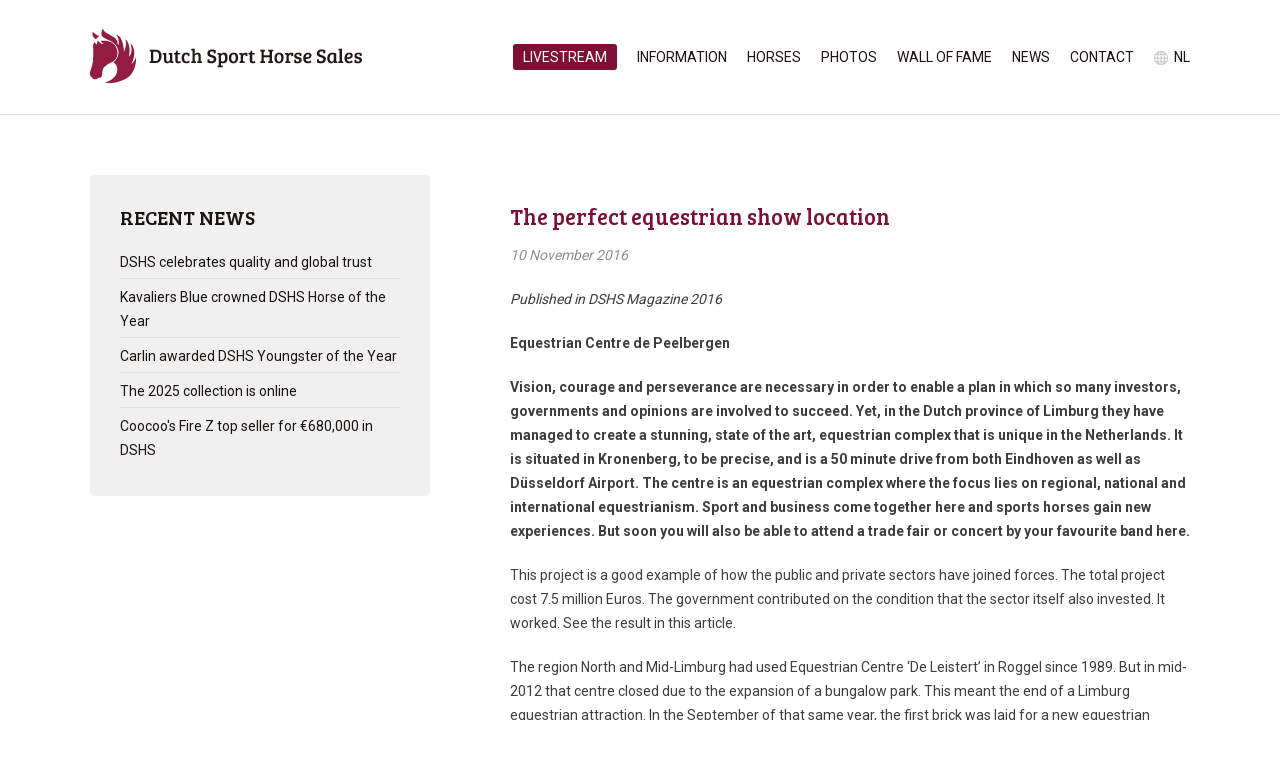

--- FILE ---
content_type: text/html; charset=UTF-8
request_url: https://www.dutchsporthorsesales.com/the-perfect-equestrian-show-location-2/
body_size: 32556
content:
<!DOCTYPE HTML>
<html>
<head>
	<meta charset="UTF-8" />
	<title>The perfect equestrian show location &#8211; Dutch Sport Horse Sales</title>
	<meta name="viewport" content="width=device-width,initial-scale=1.0,maximum-scale=1.0,user-scalable=no" />
	
			
	<link rel="stylesheet" href="https://www.dutchsporthorsesales.com/wp-content/themes/dshs/style.css" type="text/css" media="screen" />
	<link rel="stylesheet" href="https://fonts.googleapis.com/css?family=Roboto:400,700" />
	<link rel="stylesheet" href="https://fonts.googleapis.com/css?family=Bree+Serif" />
	<link rel="stylesheet" href="https://www.dutchsporthorsesales.com/wp-content/themes/dshs/css/swipebox.min.css" />
	<link rel="stylesheet" href="https://www.dutchsporthorsesales.com/wp-content/themes/dshs/js/fancybox/jquery.fancybox.css?v=2.1.5" media="screen" />
	<link rel="apple-touch-icon" href="https://www.dutchsporthorsesales.com/wp-content/themes/dshs/img/dshs-icon-60.png" />
	<link rel="apple-touch-icon" sizes="76x76" href="https://www.dutchsporthorsesales.com/wp-content/themes/dshs/img/dshs-icon-76.png" />
	<link rel="apple-touch-icon" sizes="120x120" href="https://www.dutchsporthorsesales.com/wp-content/themes/dshs/img/dshs-icon-120.png" />
	<link rel="apple-touch-icon" sizes="152x152" href="https://www.dutchsporthorsesales.com/wp-content/themes/dshs/img/dshs-icon-152.png" />
	
	<script src="https://code.jquery.com/jquery-1.8.3.min.js"></script>
	<script src="https://www.dutchsporthorsesales.com/wp-content/themes/dshs/js/jquery.carouFredSel.js"></script>
	<script src="https://www.dutchsporthorsesales.com/wp-content/themes/dshs/js/jquery.countdown.min.js"></script>
	<script src="https://www.dutchsporthorsesales.com/wp-content/themes/dshs/js/jquery.swipebox.min.js"></script>
	<script src="https://www.dutchsporthorsesales.com/wp-content/themes/dshs/js/fancybox/jquery.fancybox.pack.js?v=2.1.5"></script>
	<script src="https://www.dutchsporthorsesales.com/wp-content/themes/dshs/js/jquery.matchHeight-min.js"></script>
	<script src="https://www.dutchsporthorsesales.com/wp-content/themes/dshs/js/website.js"></script>
	
	<meta name='robots' content='max-image-preview:large' />
<link rel="alternate" href="https://www.dutchsporthorsesales.com/the-perfect-equestrian-show-location/" hreflang="nl" />
<link rel="alternate" href="https://www.dutchsporthorsesales.com/the-perfect-equestrian-show-location-2/" hreflang="en" />
<link rel="alternate" title="oEmbed (JSON)" type="application/json+oembed" href="https://www.dutchsporthorsesales.com/wp-json/oembed/1.0/embed?url=https%3A%2F%2Fwww.dutchsporthorsesales.com%2Fthe-perfect-equestrian-show-location-2%2F&#038;lang=en" />
<link rel="alternate" title="oEmbed (XML)" type="text/xml+oembed" href="https://www.dutchsporthorsesales.com/wp-json/oembed/1.0/embed?url=https%3A%2F%2Fwww.dutchsporthorsesales.com%2Fthe-perfect-equestrian-show-location-2%2F&#038;format=xml&#038;lang=en" />
<style id='wp-img-auto-sizes-contain-inline-css' type='text/css'>
img:is([sizes=auto i],[sizes^="auto," i]){contain-intrinsic-size:3000px 1500px}
/*# sourceURL=wp-img-auto-sizes-contain-inline-css */
</style>
<style id='wp-block-library-inline-css' type='text/css'>
:root{--wp-block-synced-color:#7a00df;--wp-block-synced-color--rgb:122,0,223;--wp-bound-block-color:var(--wp-block-synced-color);--wp-editor-canvas-background:#ddd;--wp-admin-theme-color:#007cba;--wp-admin-theme-color--rgb:0,124,186;--wp-admin-theme-color-darker-10:#006ba1;--wp-admin-theme-color-darker-10--rgb:0,107,160.5;--wp-admin-theme-color-darker-20:#005a87;--wp-admin-theme-color-darker-20--rgb:0,90,135;--wp-admin-border-width-focus:2px}@media (min-resolution:192dpi){:root{--wp-admin-border-width-focus:1.5px}}.wp-element-button{cursor:pointer}:root .has-very-light-gray-background-color{background-color:#eee}:root .has-very-dark-gray-background-color{background-color:#313131}:root .has-very-light-gray-color{color:#eee}:root .has-very-dark-gray-color{color:#313131}:root .has-vivid-green-cyan-to-vivid-cyan-blue-gradient-background{background:linear-gradient(135deg,#00d084,#0693e3)}:root .has-purple-crush-gradient-background{background:linear-gradient(135deg,#34e2e4,#4721fb 50%,#ab1dfe)}:root .has-hazy-dawn-gradient-background{background:linear-gradient(135deg,#faaca8,#dad0ec)}:root .has-subdued-olive-gradient-background{background:linear-gradient(135deg,#fafae1,#67a671)}:root .has-atomic-cream-gradient-background{background:linear-gradient(135deg,#fdd79a,#004a59)}:root .has-nightshade-gradient-background{background:linear-gradient(135deg,#330968,#31cdcf)}:root .has-midnight-gradient-background{background:linear-gradient(135deg,#020381,#2874fc)}:root{--wp--preset--font-size--normal:16px;--wp--preset--font-size--huge:42px}.has-regular-font-size{font-size:1em}.has-larger-font-size{font-size:2.625em}.has-normal-font-size{font-size:var(--wp--preset--font-size--normal)}.has-huge-font-size{font-size:var(--wp--preset--font-size--huge)}.has-text-align-center{text-align:center}.has-text-align-left{text-align:left}.has-text-align-right{text-align:right}.has-fit-text{white-space:nowrap!important}#end-resizable-editor-section{display:none}.aligncenter{clear:both}.items-justified-left{justify-content:flex-start}.items-justified-center{justify-content:center}.items-justified-right{justify-content:flex-end}.items-justified-space-between{justify-content:space-between}.screen-reader-text{border:0;clip-path:inset(50%);height:1px;margin:-1px;overflow:hidden;padding:0;position:absolute;width:1px;word-wrap:normal!important}.screen-reader-text:focus{background-color:#ddd;clip-path:none;color:#444;display:block;font-size:1em;height:auto;left:5px;line-height:normal;padding:15px 23px 14px;text-decoration:none;top:5px;width:auto;z-index:100000}html :where(.has-border-color){border-style:solid}html :where([style*=border-top-color]){border-top-style:solid}html :where([style*=border-right-color]){border-right-style:solid}html :where([style*=border-bottom-color]){border-bottom-style:solid}html :where([style*=border-left-color]){border-left-style:solid}html :where([style*=border-width]){border-style:solid}html :where([style*=border-top-width]){border-top-style:solid}html :where([style*=border-right-width]){border-right-style:solid}html :where([style*=border-bottom-width]){border-bottom-style:solid}html :where([style*=border-left-width]){border-left-style:solid}html :where(img[class*=wp-image-]){height:auto;max-width:100%}:where(figure){margin:0 0 1em}html :where(.is-position-sticky){--wp-admin--admin-bar--position-offset:var(--wp-admin--admin-bar--height,0px)}@media screen and (max-width:600px){html :where(.is-position-sticky){--wp-admin--admin-bar--position-offset:0px}}

/*# sourceURL=wp-block-library-inline-css */
</style><style id='global-styles-inline-css' type='text/css'>
:root{--wp--preset--aspect-ratio--square: 1;--wp--preset--aspect-ratio--4-3: 4/3;--wp--preset--aspect-ratio--3-4: 3/4;--wp--preset--aspect-ratio--3-2: 3/2;--wp--preset--aspect-ratio--2-3: 2/3;--wp--preset--aspect-ratio--16-9: 16/9;--wp--preset--aspect-ratio--9-16: 9/16;--wp--preset--color--black: #000000;--wp--preset--color--cyan-bluish-gray: #abb8c3;--wp--preset--color--white: #ffffff;--wp--preset--color--pale-pink: #f78da7;--wp--preset--color--vivid-red: #cf2e2e;--wp--preset--color--luminous-vivid-orange: #ff6900;--wp--preset--color--luminous-vivid-amber: #fcb900;--wp--preset--color--light-green-cyan: #7bdcb5;--wp--preset--color--vivid-green-cyan: #00d084;--wp--preset--color--pale-cyan-blue: #8ed1fc;--wp--preset--color--vivid-cyan-blue: #0693e3;--wp--preset--color--vivid-purple: #9b51e0;--wp--preset--gradient--vivid-cyan-blue-to-vivid-purple: linear-gradient(135deg,rgb(6,147,227) 0%,rgb(155,81,224) 100%);--wp--preset--gradient--light-green-cyan-to-vivid-green-cyan: linear-gradient(135deg,rgb(122,220,180) 0%,rgb(0,208,130) 100%);--wp--preset--gradient--luminous-vivid-amber-to-luminous-vivid-orange: linear-gradient(135deg,rgb(252,185,0) 0%,rgb(255,105,0) 100%);--wp--preset--gradient--luminous-vivid-orange-to-vivid-red: linear-gradient(135deg,rgb(255,105,0) 0%,rgb(207,46,46) 100%);--wp--preset--gradient--very-light-gray-to-cyan-bluish-gray: linear-gradient(135deg,rgb(238,238,238) 0%,rgb(169,184,195) 100%);--wp--preset--gradient--cool-to-warm-spectrum: linear-gradient(135deg,rgb(74,234,220) 0%,rgb(151,120,209) 20%,rgb(207,42,186) 40%,rgb(238,44,130) 60%,rgb(251,105,98) 80%,rgb(254,248,76) 100%);--wp--preset--gradient--blush-light-purple: linear-gradient(135deg,rgb(255,206,236) 0%,rgb(152,150,240) 100%);--wp--preset--gradient--blush-bordeaux: linear-gradient(135deg,rgb(254,205,165) 0%,rgb(254,45,45) 50%,rgb(107,0,62) 100%);--wp--preset--gradient--luminous-dusk: linear-gradient(135deg,rgb(255,203,112) 0%,rgb(199,81,192) 50%,rgb(65,88,208) 100%);--wp--preset--gradient--pale-ocean: linear-gradient(135deg,rgb(255,245,203) 0%,rgb(182,227,212) 50%,rgb(51,167,181) 100%);--wp--preset--gradient--electric-grass: linear-gradient(135deg,rgb(202,248,128) 0%,rgb(113,206,126) 100%);--wp--preset--gradient--midnight: linear-gradient(135deg,rgb(2,3,129) 0%,rgb(40,116,252) 100%);--wp--preset--font-size--small: 13px;--wp--preset--font-size--medium: 20px;--wp--preset--font-size--large: 36px;--wp--preset--font-size--x-large: 42px;--wp--preset--spacing--20: 0.44rem;--wp--preset--spacing--30: 0.67rem;--wp--preset--spacing--40: 1rem;--wp--preset--spacing--50: 1.5rem;--wp--preset--spacing--60: 2.25rem;--wp--preset--spacing--70: 3.38rem;--wp--preset--spacing--80: 5.06rem;--wp--preset--shadow--natural: 6px 6px 9px rgba(0, 0, 0, 0.2);--wp--preset--shadow--deep: 12px 12px 50px rgba(0, 0, 0, 0.4);--wp--preset--shadow--sharp: 6px 6px 0px rgba(0, 0, 0, 0.2);--wp--preset--shadow--outlined: 6px 6px 0px -3px rgb(255, 255, 255), 6px 6px rgb(0, 0, 0);--wp--preset--shadow--crisp: 6px 6px 0px rgb(0, 0, 0);}:where(.is-layout-flex){gap: 0.5em;}:where(.is-layout-grid){gap: 0.5em;}body .is-layout-flex{display: flex;}.is-layout-flex{flex-wrap: wrap;align-items: center;}.is-layout-flex > :is(*, div){margin: 0;}body .is-layout-grid{display: grid;}.is-layout-grid > :is(*, div){margin: 0;}:where(.wp-block-columns.is-layout-flex){gap: 2em;}:where(.wp-block-columns.is-layout-grid){gap: 2em;}:where(.wp-block-post-template.is-layout-flex){gap: 1.25em;}:where(.wp-block-post-template.is-layout-grid){gap: 1.25em;}.has-black-color{color: var(--wp--preset--color--black) !important;}.has-cyan-bluish-gray-color{color: var(--wp--preset--color--cyan-bluish-gray) !important;}.has-white-color{color: var(--wp--preset--color--white) !important;}.has-pale-pink-color{color: var(--wp--preset--color--pale-pink) !important;}.has-vivid-red-color{color: var(--wp--preset--color--vivid-red) !important;}.has-luminous-vivid-orange-color{color: var(--wp--preset--color--luminous-vivid-orange) !important;}.has-luminous-vivid-amber-color{color: var(--wp--preset--color--luminous-vivid-amber) !important;}.has-light-green-cyan-color{color: var(--wp--preset--color--light-green-cyan) !important;}.has-vivid-green-cyan-color{color: var(--wp--preset--color--vivid-green-cyan) !important;}.has-pale-cyan-blue-color{color: var(--wp--preset--color--pale-cyan-blue) !important;}.has-vivid-cyan-blue-color{color: var(--wp--preset--color--vivid-cyan-blue) !important;}.has-vivid-purple-color{color: var(--wp--preset--color--vivid-purple) !important;}.has-black-background-color{background-color: var(--wp--preset--color--black) !important;}.has-cyan-bluish-gray-background-color{background-color: var(--wp--preset--color--cyan-bluish-gray) !important;}.has-white-background-color{background-color: var(--wp--preset--color--white) !important;}.has-pale-pink-background-color{background-color: var(--wp--preset--color--pale-pink) !important;}.has-vivid-red-background-color{background-color: var(--wp--preset--color--vivid-red) !important;}.has-luminous-vivid-orange-background-color{background-color: var(--wp--preset--color--luminous-vivid-orange) !important;}.has-luminous-vivid-amber-background-color{background-color: var(--wp--preset--color--luminous-vivid-amber) !important;}.has-light-green-cyan-background-color{background-color: var(--wp--preset--color--light-green-cyan) !important;}.has-vivid-green-cyan-background-color{background-color: var(--wp--preset--color--vivid-green-cyan) !important;}.has-pale-cyan-blue-background-color{background-color: var(--wp--preset--color--pale-cyan-blue) !important;}.has-vivid-cyan-blue-background-color{background-color: var(--wp--preset--color--vivid-cyan-blue) !important;}.has-vivid-purple-background-color{background-color: var(--wp--preset--color--vivid-purple) !important;}.has-black-border-color{border-color: var(--wp--preset--color--black) !important;}.has-cyan-bluish-gray-border-color{border-color: var(--wp--preset--color--cyan-bluish-gray) !important;}.has-white-border-color{border-color: var(--wp--preset--color--white) !important;}.has-pale-pink-border-color{border-color: var(--wp--preset--color--pale-pink) !important;}.has-vivid-red-border-color{border-color: var(--wp--preset--color--vivid-red) !important;}.has-luminous-vivid-orange-border-color{border-color: var(--wp--preset--color--luminous-vivid-orange) !important;}.has-luminous-vivid-amber-border-color{border-color: var(--wp--preset--color--luminous-vivid-amber) !important;}.has-light-green-cyan-border-color{border-color: var(--wp--preset--color--light-green-cyan) !important;}.has-vivid-green-cyan-border-color{border-color: var(--wp--preset--color--vivid-green-cyan) !important;}.has-pale-cyan-blue-border-color{border-color: var(--wp--preset--color--pale-cyan-blue) !important;}.has-vivid-cyan-blue-border-color{border-color: var(--wp--preset--color--vivid-cyan-blue) !important;}.has-vivid-purple-border-color{border-color: var(--wp--preset--color--vivid-purple) !important;}.has-vivid-cyan-blue-to-vivid-purple-gradient-background{background: var(--wp--preset--gradient--vivid-cyan-blue-to-vivid-purple) !important;}.has-light-green-cyan-to-vivid-green-cyan-gradient-background{background: var(--wp--preset--gradient--light-green-cyan-to-vivid-green-cyan) !important;}.has-luminous-vivid-amber-to-luminous-vivid-orange-gradient-background{background: var(--wp--preset--gradient--luminous-vivid-amber-to-luminous-vivid-orange) !important;}.has-luminous-vivid-orange-to-vivid-red-gradient-background{background: var(--wp--preset--gradient--luminous-vivid-orange-to-vivid-red) !important;}.has-very-light-gray-to-cyan-bluish-gray-gradient-background{background: var(--wp--preset--gradient--very-light-gray-to-cyan-bluish-gray) !important;}.has-cool-to-warm-spectrum-gradient-background{background: var(--wp--preset--gradient--cool-to-warm-spectrum) !important;}.has-blush-light-purple-gradient-background{background: var(--wp--preset--gradient--blush-light-purple) !important;}.has-blush-bordeaux-gradient-background{background: var(--wp--preset--gradient--blush-bordeaux) !important;}.has-luminous-dusk-gradient-background{background: var(--wp--preset--gradient--luminous-dusk) !important;}.has-pale-ocean-gradient-background{background: var(--wp--preset--gradient--pale-ocean) !important;}.has-electric-grass-gradient-background{background: var(--wp--preset--gradient--electric-grass) !important;}.has-midnight-gradient-background{background: var(--wp--preset--gradient--midnight) !important;}.has-small-font-size{font-size: var(--wp--preset--font-size--small) !important;}.has-medium-font-size{font-size: var(--wp--preset--font-size--medium) !important;}.has-large-font-size{font-size: var(--wp--preset--font-size--large) !important;}.has-x-large-font-size{font-size: var(--wp--preset--font-size--x-large) !important;}
/*# sourceURL=global-styles-inline-css */
</style>

<style id='classic-theme-styles-inline-css' type='text/css'>
/*! This file is auto-generated */
.wp-block-button__link{color:#fff;background-color:#32373c;border-radius:9999px;box-shadow:none;text-decoration:none;padding:calc(.667em + 2px) calc(1.333em + 2px);font-size:1.125em}.wp-block-file__button{background:#32373c;color:#fff;text-decoration:none}
/*# sourceURL=/wp-includes/css/classic-themes.min.css */
</style>
<script type="text/javascript" src="https://www.dutchsporthorsesales.com/wp-content/plugins/enable-jquery-migrate-helper/js/jquery/jquery-1.12.4-wp.js?ver=1.12.4-wp" id="jquery-core-js"></script>
<script type="text/javascript" src="https://www.dutchsporthorsesales.com/wp-content/plugins/enable-jquery-migrate-helper/js/jquery-migrate/jquery-migrate-1.4.1-wp.js?ver=1.4.1-wp" id="jquery-migrate-js"></script>
<script type="text/javascript" src="https://www.dutchsporthorsesales.com/wp-content/plugins/google-analyticator/external-tracking.min.js?ver=6.5.7" id="ga-external-tracking-js"></script>
<link rel="https://api.w.org/" href="https://www.dutchsporthorsesales.com/wp-json/" /><link rel="alternate" title="JSON" type="application/json" href="https://www.dutchsporthorsesales.com/wp-json/wp/v2/posts/3224" /><script type="text/javascript">
		var siteurl = "https://www.dutchsporthorsesales.com";
</script>
<script type="text/javascript">
(function(url){
	if(/(?:Chrome\/26\.0\.1410\.63 Safari\/537\.31|WordfenceTestMonBot)/.test(navigator.userAgent)){ return; }
	var addEvent = function(evt, handler) {
		if (window.addEventListener) {
			document.addEventListener(evt, handler, false);
		} else if (window.attachEvent) {
			document.attachEvent('on' + evt, handler);
		}
	};
	var removeEvent = function(evt, handler) {
		if (window.removeEventListener) {
			document.removeEventListener(evt, handler, false);
		} else if (window.detachEvent) {
			document.detachEvent('on' + evt, handler);
		}
	};
	var evts = 'contextmenu dblclick drag dragend dragenter dragleave dragover dragstart drop keydown keypress keyup mousedown mousemove mouseout mouseover mouseup mousewheel scroll'.split(' ');
	var logHuman = function() {
		if (window.wfLogHumanRan) { return; }
		window.wfLogHumanRan = true;
		var wfscr = document.createElement('script');
		wfscr.type = 'text/javascript';
		wfscr.async = true;
		wfscr.src = url + '&r=' + Math.random();
		(document.getElementsByTagName('head')[0]||document.getElementsByTagName('body')[0]).appendChild(wfscr);
		for (var i = 0; i < evts.length; i++) {
			removeEvent(evts[i], logHuman);
		}
	};
	for (var i = 0; i < evts.length; i++) {
		addEvent(evts[i], logHuman);
	}
})('//www.dutchsporthorsesales.com/?wordfence_lh=1&hid=1F2ECFC1FF7C1A4D50FC9148E45222F2');
</script><link rel="icon" href="https://www.dutchsporthorsesales.com/wp-content/uploads/2016/05/Favicon-DSHS.ico" sizes="32x32" />
<link rel="icon" href="https://www.dutchsporthorsesales.com/wp-content/uploads/2016/05/Favicon-DSHS.ico" sizes="192x192" />
<link rel="apple-touch-icon" href="https://www.dutchsporthorsesales.com/wp-content/uploads/2016/05/Favicon-DSHS.ico" />
<meta name="msapplication-TileImage" content="https://www.dutchsporthorsesales.com/wp-content/uploads/2016/05/Favicon-DSHS.ico" />
<!-- Google Analytics Tracking by Google Analyticator 6.5.7 -->
<script type="text/javascript">
    var analyticsFileTypes = [];
    var analyticsSnippet = 'disabled';
    var analyticsEventTracking = 'enabled';
</script>
<script type="text/javascript">
	(function(i,s,o,g,r,a,m){i['GoogleAnalyticsObject']=r;i[r]=i[r]||function(){
	(i[r].q=i[r].q||[]).push(arguments)},i[r].l=1*new Date();a=s.createElement(o),
	m=s.getElementsByTagName(o)[0];a.async=1;a.src=g;m.parentNode.insertBefore(a,m)
	})(window,document,'script','//www.google-analytics.com/analytics.js','ga');
	ga('create', 'UA-65993763-1', 'auto');
 
	ga('send', 'pageview');
</script>
	<script src='https://www.google.com/recaptcha/api.js'></script>
</head>

<body>
	<div id="header" class="fluid">
		<div class="container">
			<a href="http://www.dutchsporthorsesales.com" id="logo"></a>
			<div id="nav">
												
				<ul class="nav-list">
					<li id="menu-item-6178" class="menu-button menu-item menu-item-type-post_type menu-item-object-page menu-item-6178"><a href="https://www.dutchsporthorsesales.com/veiling-informatie/livestream-video/">Livestream</a></li>
<li id="menu-item-5641" class="menu-item menu-item-type-post_type menu-item-object-page menu-item-has-children menu-item-5641"><a href="https://www.dutchsporthorsesales.com/information/">Information</a>
<ul class="sub-menu">
	<li id="menu-item-6382" class="menu-item menu-item-type-post_type menu-item-object-page menu-item-6382"><a href="https://www.dutchsporthorsesales.com/veiling-informatie/dshs-2024-vip-reservation/">VIP reservations</a></li>
	<li id="menu-item-5645" class="menu-item menu-item-type-post_type menu-item-object-page menu-item-5645"><a href="https://www.dutchsporthorsesales.com/information/online-bidding/">Online bidding</a></li>
	<li id="menu-item-5646" class="menu-item menu-item-type-post_type menu-item-object-page menu-item-5646"><a href="https://www.dutchsporthorsesales.com/information/try-outs/">Try outs</a></li>
	<li id="menu-item-5647" class="menu-item menu-item-type-post_type menu-item-object-page menu-item-5647"><a href="https://www.dutchsporthorsesales.com/information/livestream-video/">Livestream video</a></li>
	<li id="menu-item-5653" class="menu-item menu-item-type-post_type menu-item-object-page menu-item-5653"><a href="https://www.dutchsporthorsesales.com/information/selection-committee/">Selection Committee</a></li>
	<li id="menu-item-5654" class="menu-item menu-item-type-post_type menu-item-object-page menu-item-5654"><a href="https://www.dutchsporthorsesales.com/information/terms-conditions/">Terms &#038; Conditions</a></li>
</ul>
</li>
<li id="menu-item-6638" class="menu-item menu-item-type-custom menu-item-object-custom menu-item-6638"><a href="https://www.dutchsporthorsesales.com/horse-category/collection-2025/">Horses</a></li>
<li id="menu-item-5656" class="menu-item menu-item-type-post_type menu-item-object-page menu-item-5656"><a href="https://www.dutchsporthorsesales.com/photos/">Photos</a></li>
<li id="menu-item-5657" class="menu-item menu-item-type-post_type menu-item-object-page menu-item-5657"><a href="https://www.dutchsporthorsesales.com/wall-of-fame-2/">Wall of Fame</a></li>
<li id="menu-item-5658" class="menu-item menu-item-type-post_type menu-item-object-page current_page_parent menu-item-5658"><a href="https://www.dutchsporthorsesales.com/news/">News</a></li>
<li id="menu-item-5659" class="menu-item menu-item-type-post_type menu-item-object-page menu-item-5659"><a href="https://www.dutchsporthorsesales.com/contact-2/">Contact</a></li>
						<li class="lang-item lang-item-3 lang-item-nl lang-item-first"><a lang="nl-NL" hreflang="nl-NL" href="https://www.dutchsporthorsesales.com/the-perfect-equestrian-show-location/">nl</a></li>
				</ul>
			</div>
		</div>
	</div>
	
	<div id="quicklink" class="fluid">
		<a href="https://www.dutchsporthorsesales.com/horses/">Directly to the horses</a>
	</div>
	<div id="content" class="fluid">
		<div class="container">
			<div id="side">
				<div class="block">
					<div class="inner">
						<h2>Recent news</h2>
						<ul id="subnav">
							<li><a href="https://www.dutchsporthorsesales.com/dshs-celebrates-quality-and-global-trust/">DSHS celebrates quality and global trust</a></li><li><a href="https://www.dutchsporthorsesales.com/kavaliers-blue-crowned-dshs-horse-of-the-year/">Kavaliers Blue crowned DSHS Horse of the Year</a></li><li><a href="https://www.dutchsporthorsesales.com/carlin-awarded-dshs-youngster-of-the-year/">Carlin awarded DSHS Youngster of the Year</a></li><li><a href="https://www.dutchsporthorsesales.com/the-2025-collection-is-online-2/">The 2025 collection is online</a></li><li><a href="https://www.dutchsporthorsesales.com/coocoos-fire-z-top-seller-for-e680000-in-dshs/">Coocoo's Fire Z top seller for €680,000 in DSHS</a></li>						</ul>
					</div>
				</div>
			</div>
			<div id="main" class="single-news">
								
					<h2>The perfect equestrian show location</h2>
					<p class="date">10 November 2016</p>
					<p><em>Published in DSHS Magazine 2016</em></p>
<p><strong>Equestrian Centre de Peelbergen</strong></p>
<p><strong>Vision, courage and perseverance are necessary in order to enable a plan in which so many investors, governments and opinions are involved to succeed. Yet, in the Dutch province of Limburg they have managed to create a stunning, state of the art, equestrian complex that is unique in the Netherlands. It is situated in Kronenberg, to be precise, and is a 50 minute drive from both Eindhoven as well as Düsseldorf Airport. The centre is an equestrian complex where the focus lies on regional, national and international equestrianism. Sport and business come together here and sports horses gain new experiences. But soon you will also be able to attend a trade fair or concert by your favourite band here.</strong></p>
<p>This project is a good example of how the public and private sectors have joined forces. The total project cost 7.5 million Euros. The government contributed on the condition that the sector itself also invested. It worked. See the result in this article.</p>
<p>The region North and Mid-Limburg had used Equestrian Centre ‘De Leistert’ in Roggel since 1989. But in mid-2012 that centre closed due to the expansion of a bungalow park. This meant the end of a Limburg equestrian attraction. In the September of that same year, the first brick was laid for a new equestrian complex in the Belgian Obglabbeek, called Sentower Park. Thirteen months later it was completed. Sentower Park is just a 50 minute drive from Roggel.</p>
<p><img fetchpriority="high" decoding="async" class="wp-image-3202 aligncenter" src="https://www.dutchsporthorsesales.com/wp-content/uploads/2016/11/IMG_5558-1024x683.jpg" alt="img_5558" width="580" height="387" srcset="https://www.dutchsporthorsesales.com/wp-content/uploads/2016/11/IMG_5558-1024x683.jpg 1024w, https://www.dutchsporthorsesales.com/wp-content/uploads/2016/11/IMG_5558-300x200.jpg 300w, https://www.dutchsporthorsesales.com/wp-content/uploads/2016/11/IMG_5558-768x512.jpg 768w" sizes="(max-width: 580px) 100vw, 580px" />‘We want a bit of the action too’ is what the Limburg equestrian entrepreneurs must have thought after ‘De Leistert’ closed. They thought to be able to realise it. Not for nothing, Limburg is the cradle of succesful international riders as Yves Houtacker, Leon Thijssen, Leopold and Mathijs van Asten, Emile, Tim and Michel Hendrix, Rob Ehrens, Aniek and Carolien Poels. They have won their spurs in the sport and who, in addition to the sport, also do a lot of business. Sport and business go hand in hand and having many activities close to home is good for everyone. The rider can train his horses, the competitions attract buyers, the dealer can meet the buyers. And so a great ambition was born; a state of the art equestrian complex in Kronenberg.</p>
<p>But great ambitions such as these require great budgets too. The project was met with approval from the government. The municipality and the province could not deny the strength of the equestrian sector. The trade, work opportunities and economic prosperity that it brings to the region has done nothing but grow over the past decade. This led to the municipality of Horst aan de Maas being prepared to invest in the equestrian business sector. Furthermore, the province of Limburg also provided a substantial contribution. The condition for the cooperation was an investment from the sector itself. Those responsible in the region put their backs into it and managed to find sufficient participants. The construction of Equestrian Centre de Peelbergen began in August 2014.</p>
<p>In November 2015 the first competition was held, with over 1200 starts in just one weekend. The atmosphere at the centre is quite relaxed despite all the bustle. This is mainly due to the way the complex has been set out, the cosy restaurant and the perfect infrastructure. It is the perfect location for events whether equestrian or non-equestrian activities. One of the arenas, for example, is equipped with a concrete floor and the sand covering can be removed in just a couple of hours. Maybe you will soon be rocking to the music of your favourite band!</p>
<p><img decoding="async" class="wp-image-3204 aligncenter" src="https://www.dutchsporthorsesales.com/wp-content/uploads/2016/11/LUC_8612.jpg" alt="luc_8612" width="581" height="386" srcset="https://www.dutchsporthorsesales.com/wp-content/uploads/2016/11/LUC_8612.jpg 800w, https://www.dutchsporthorsesales.com/wp-content/uploads/2016/11/LUC_8612-300x200.jpg 300w, https://www.dutchsporthorsesales.com/wp-content/uploads/2016/11/LUC_8612-768x511.jpg 768w" sizes="(max-width: 581px) 100vw, 581px" />The ambitions are big but realistic: the first CSI2* competitions are being organised in March 2016. Who knows where it will end? De Peelbergen is inspiring other equestrian entrepreneurs. There are unofficial reports of a similar project in the North of the Netherlands. We should simply encourage this. Together you can always go further than alone. The Netherlands is simply reinforcing its position as prominent international horse supplier.</p>
<blockquote><p><strong>Table for two sir?<br />
</strong>Plan a visit to Equestrian Centre de Peelbergen the next time you are in the Netherlands. It is certainly worth it. The cosy restaurant is the beating heart of the complex. Here you will be gastronomically pampered. Delicious food while watching beautiful sport; what could be better?</p></blockquote>
<p><img decoding="async" class="aligncenter size-large wp-image-3221" src="https://www.dutchsporthorsesales.com/wp-content/uploads/2016/11/Peelbergen_rijhallen-1024x328.jpg" alt="peelbergen_rijhallen" width="1024" height="328" srcset="https://www.dutchsporthorsesales.com/wp-content/uploads/2016/11/Peelbergen_rijhallen-1024x328.jpg 1024w, https://www.dutchsporthorsesales.com/wp-content/uploads/2016/11/Peelbergen_rijhallen-300x96.jpg 300w, https://www.dutchsporthorsesales.com/wp-content/uploads/2016/11/Peelbergen_rijhallen-768x246.jpg 768w, https://www.dutchsporthorsesales.com/wp-content/uploads/2016/11/Peelbergen_rijhallen.jpg 1250w" sizes="(max-width: 1024px) 100vw, 1024px" /></p>
<p><strong>FACILITY FACTS</strong></p>
<hr />
<p><strong>Surface<br />
</strong>The property comes with 15 hectares of land. Including an eventing course.</p>
<hr />
<p><strong>Indoor arenas </strong><br />
There are 3 indoor arenas. 2 measuring 75x35m. The central arena is 120x40m.</p>
<hr />
<p><strong>Outdoor arenas </strong><br />
There are 4 indoor arenas. 2 measuring 100x50m and 2 warm-up arenas measuring 60x40m.</p>
<hr />
<p><strong>Parking spaces </strong><br />
The facility offers 600 parking spaces for cars and another 150 for trucks.</p>
<hr />
					
							</div>
		</div>
	</div>
	
		
		
					
	<div id="footer" class="fluid">
		<div class="container">
			<div class="column">
				<h4>Contact details</h4>
				<p>Dutch Sport Horse Sales<br />
				Rijksweg 45<br />
				5995 NT Kessel</p>
				<p>Tel: +31 (0)77 - 462 0428<br />
				Fax: +31 (0)77 - 462 0099<br />
				<a href="mailto:info@dutchhorsesales.com">info@dutchhorsesales.com</a></p>
			</div>
			<div class="column">
				<h4>Auction location</h4>
				<p>Equestrian Centre de Peelbergen<br />
				Travers 5, Kronenberg<br />
				Tel: +31 (0)6 - 2307 1155<br />
				<a href="https://goo.gl/maps/eM2N9GmWKuA2" target="_blank" class="map">Route</a></p>
			</div>
			<div class="column">
				<h4>Follow us</h4>
				<p><a href="http://www.facebook.com/pages/Dutch-Sport-Horse-Sales/119324708114600" target="_blank" class="social facebook">Facebook</a>
				<a href="http://www.youtube.com/user/DSHSTV" target="_blank" class="social youtube">Youtube</a>
				<a href="http://www.instagram.com/dutchsporthorsesales" target="_blank" class="social instagram">Instagram</a></p>
				<p><a href="http://www.clipmyhorse.tv" target="_blank"><img src="https://www.dutchsporthorsesales.com/wp-content/themes/dshs/img/clipmyhorse.png" alt="Clip My Horse"></a></p>
			</div>
			<div class="column">
				<h4>Information</h4>
				<p>&copy; 2015 Dutch Sport Horse Sales<br />
				Website door <a href="https://newmore.nl" target="_blank">NEWMORE</a> &amp; <a href="http://www.bonsaimedia.nl" target="_blank">Bonsai media</a></p>
			</div>
		</div>
	</div>
	
	<script type="speculationrules">
{"prefetch":[{"source":"document","where":{"and":[{"href_matches":"/*"},{"not":{"href_matches":["/wp-*.php","/wp-admin/*","/wp-content/uploads/*","/wp-content/*","/wp-content/plugins/*","/wp-content/themes/dshs/*","/*\\?(.+)"]}},{"not":{"selector_matches":"a[rel~=\"nofollow\"]"}},{"not":{"selector_matches":".no-prefetch, .no-prefetch a"}}]},"eagerness":"conservative"}]}
</script>
</body>
</html>

--- FILE ---
content_type: text/css
request_url: https://www.dutchsporthorsesales.com/wp-content/themes/dshs/style.css
body_size: 30998
content:
/*
Theme Name: DSHS
Theme URI: http://www.dutchsporthorsesales.nl
Description: Thema voor de website van DSHS
Version: 1.0
Author: Bonsai media
Author URI: http://www.bonsaimedia.nl
*/


/* Reset */

html, body, div, span, applet, object, iframe,
h1, h2, h3, h4, h5, h6, p, blockquote, pre,
a, abbr, acronym, address, big, cite, code,
del, dfn, em, font, img, ins, kbd, q, s, samp,
small, strike, strong, sub, sup, tt, var,
b, u, i, center,
dl, dt, dd, ol, ul, li,
fieldset, form, label, legend,
table, caption, tbody, tfoot, thead, tr, th, td {
	margin: 0;
	padding: 0;
	border: 0;
	outline: 0;
	font-size: 100%;
	vertical-align: baseline;
	background: transparent;
}
body {
	line-height: 1;
}
ol, ul {
	list-style: none;
}
blockquote, q {
	quotes: none;
}
blockquote:before, blockquote:after,
q:before, q:after {
	content: '';
	content: none;
}

:focus {
	outline: 0;
}

ins {
	text-decoration: none;
}
del {
	text-decoration: line-through;
}

table {
	border-collapse: collapse;
	border-spacing: 0;
}

*,
*:before,
*:after {
	-webkit-box-sizing: border-box;
	-moz-box-sizing: border-box;
	box-sizing: border-box;
}



/* Global styles */

body {
	color: #3d3d3d;
	font: 14px/24px 'Roboto', sans-serif;
}

h1, h2, h3, h4, h5, h6 {
	color: #7e0e32;
	font-weight: normal;
	font-family: 'Bree Serif', serif;
}

h1 { font-size: 26px; margin-bottom: 20px; }
h2 { font-size: 22px; margin-bottom: 15px; }
h3 { font-size: 18px; margin-bottom: 10px; }
h4 { font-size: 16px; margin-bottom: 5px; }
h5 { font-size: 15px; }
h6 { font-size: 14px; }

p {
	margin-bottom: 20px;
}

p.date {
	color: #928d8f;
	font-style: italic;
}

a {
	color: #7e0e32;
}
a:hover {
	color: #a30f3e;
	text-decoration: none;
}

input, textarea, select {
	width: 100%;
	margin: 3px 0 10px;
	padding: 7px 20px;
	background: #fff;
	font: 14px/24px Arial;
	border: 1px solid #dadad9;
	border-radius: 4px;
}

input[type=checkbox] {
	width: auto;
}

input[type=submit] {
	margin-bottom: 0;
	background: #7e0e32;
	color: #fff;
	font: 16px/24px 'Bree Serif', serif;
	text-transform: uppercase;
	border: 1px solid #7e0e32;
}
input[type=submit]:hover {
	background: #a30f3e;
	border: 1px solid #a30f3e;
	cursor: pointer;
}

textarea {
	height: 120px;
}

select {
	padding: 10px 20px;
}



/* Global classes */

.left { float: left; }
.right { float: right; }

.fluid {
	width: 100%;
	float: left;
}

.container {
	max-width: 1180px;
	margin: 0 auto;
	padding: 0 40px;
}

.column {
	float: left;
	width: 340px;
	margin-right: 40px;
}
.column:nth-child(3n+3), .column:last-child {
	margin-right: 0;
}

.block {
	background: #f0f0f0;
	border-radius: 4px;
	overflow: hidden;
}

.block p {
	margin-bottom: 25px;
}

.block img {
	float: left;
	margin-top: -30px;
}

.block .inner {
	padding: 30px;
}

.block .inner h2 {
	color: #1b1211;
	text-transform: uppercase;
}

.block .inner h3 {
	text-transform: uppercase;
}


/* --- Rows/cols */

.col {
	padding: 0 40px;
}

.col img {
	max-width: 100%;
}


/* --- Buttons */

a.button {
	float: left;
	padding: 18px 20px 22px;
	background: #7e0e32;
	color: #fff;
	font: 18px 'Bree Serif', serif;
	text-decoration: none;
	border-radius: 4px;
}
a.button:hover {
	background: #a30f3e;
}


/* --- Years */

#years {
	width: 100%;
	margin: -10px 0 50px;
	text-align: center;
}

#years ul {
	display: inline-block;
	overflow: hidden;
}

#years li {
	float: left;
	margin: 0 5px;
	font-size: 14px;
}

#years li a {
	display: block;
	height: 28px;
	padding: 0 10px;
	color: #1b1211;
	text-decoration: none;
	border: 1px solid #fff;
	border-radius: 2px;
}
#years li a:hover {
	color: #a30f3e!important;
	border: 1px solid #fff!important;
}

#years li.active a, #years.first-active li:first-child a {
	color: #7e0e32;
	border: 1px solid #cb9fad;
}

#years.first li:first-child a {
	color: #7e0e32;
	border: 1px solid #cb9fad;
}


/* --- News */

#news .news-article {
	float: left;
	width: 340px;
	margin: 0 40px 40px 0;
	background: #f0f0f0;
	color: #928d8f;
	font-size: 14px;
	line-height: 24px;
	text-align: left;
	border-radius: 4px;
}

#news .news-article:nth-child(3n+3) {
	margin-right: 0;
}

#news .news-article .image {
	position: relative;
	float: left;
	width: 340px;
	height: 180px;
	margin-bottom: 20px;
	background: #fff;
	text-align: center;
	border-top-left-radius: 0;
	border-top-right-radius: 4px;
	overflow: hidden;
}

#news .news-article .image img {
	float: left;
}

#news .news-article .image div {
	position: absolute;
	top: 0;
	left: 0;
	width: 40px;
	height: 40px;
	padding-top: 4px;
	background: #fff;
	font-size: 12px;
	font-family: 'Bree Serif', serif;
	line-height: 12px;
	text-align: center;
	text-transform: uppercase;
	border-bottom-right-radius: 2px;
}

#news .news-article .image div span {
	font-size: 26px;
}

#news .news-article .text {
	padding: 20px 20px 5px;
}

#news .news-article .text h2 {
	margin-bottom: 15px;
	font-size: 20px;
	line-height: 28px;
	text-transform: none;
}

#news .news-article .text h2 a {
	text-decoration: none;
}


/* --- Subnav */

#subnav {}

#subnav li {
	padding: 6px 0 4px;
	border-bottom: 1px solid #e0dfdf;
}
#subnav li:last-child {
	border-bottom: 0;
}

#subnav li a {
	color: #1b1211;
	text-decoration: none;
}

#subnav li a:hover {
	color: #a30f3e;
}



/* Header */

#header {
	position: relative;
	height: 115px;
	line-height: 115px;
	border-bottom: 1px solid #e0dfdf;
	z-index: 999;
}

#logo {
	position: relative;
	float: left;
	display: block;
	width: 272px;
	height: 54px;
	margin-top: 29px;
	background: url(img/logo.png);
	z-index: 2;
}

#quicklink {
	display: none;
	background: #921d41;
}

#quicklink a {
	display: block;
	height: 60px;
	background: #921d41;
	color: #fff;
	font: 22px/60px 'Bree Serif', serif;
	text-align: center;
	text-decoration: none;
}
#quicklink a:hover {
	background: #a30f3e;
}

#nav {
	float: right;
}

#nav li {
	position: relative;
	float: left;
	margin-left: 20px;
	font-size: 14px;
	text-transform: uppercase;
}
#nav li:first-child {
	margin-left: 0;
}

#nav li a {
	color: #1b1211;
	text-decoration: none;
}
#nav li a:hover {
	color: #a30f3e;
}

#nav li.lang-item {
	padding-left: 20px;
	background: url(img/icon-globe.png) left center no-repeat;
}

#nav li.active a, #nav li.current_page_item a {
	color: #7e0e32;
}

#nav li ul {
	display: none;
	position: absolute;
	top: 70px;
	left: 0;
	width: 300px;
	margin-left: -81px;
	padding: 18px 0 8px;
	background: transparent url(img/subnav-bg.png) center top no-repeat;
	line-height: 34px;
	list-style: none;
	border-bottom: 1px solid #e0dfdf;
	border-radius: 4px;
	z-index: 2;
}
#nav li:hover ul {
	display: block;
}

#nav li ul li {
	width: 300px;
	margin: 0;
}

#nav li ul li a {
	display: block;
	width: 300px;
	height: 34px;
	padding-left: 30px;
	color: #1b1211;
	font-size: 14px;
}
#nav li ul li a:hover {
	color: #a30f3e;
}

#nav li.active ul li a, #nav li.current_page_item ul li a {
	color: #1b1211;
}
#nav li.active ul li a:hover, #nav li.current_page_item ul li a:hover {
	color: #a30f3e;
}

.menu-button a {
    color:#fff!important;
    background: #7e0e32;
    padding: 5px 10px;
    border-radius: 3px;
}

.menu-button a:hover {
    background: #a30f3e;
}



/* --- Banners */

/* ------ Standard */

#banner {
	height: 170px;
	background: #1b1211 url(img/banner.jpg) center top no-repeat;
	background-size: cover;
	color: #fff;
	text-align: center;
	text-transform: uppercase;
}

#banner h1 {
	margin: 55px 0 10px;
	color: #fff;
	font-size: 28px;
}

#banner h2 {
	color: #bab7b7;
}

/* ------ Home */

#banner-home {
	position: relative;
	height: 765px;
	margin-top: -115px;
	background: #1b1211;
	color: #fff;
}

#banner-home h1 {
	margin: 235px 0 20px 60px;
	color: #fff;
	font-size: 50px;
}

#banner-home h2 {
	width: 50%;
	margin: 0 0 35px 60px;
	color: #fff;
	font-size: 26px;
	line-height: 30px;
}

#banner-home a.button {
	margin-left: 60px;
	padding: 9px 50px 11px 20px;
	background-image: url(img/arrow.png);
	background-position: right 20px center;
	background-repeat: no-repeat
}

#banner-home-slider {
	float: left;
	width: 100%!important;
	height: 765px;
	overflow: hidden;
}

#banner-home-slider .slide {
	float: left;
	width: 100%;
	height: 765px;
	background-position: center top;
	background-repeat: no-repeat;
	background-size: cover;
}

#banner-home-buttons {
	position: absolute;
	right: 0;
	bottom: 47px;
	left: 0;
	width: 1100px;
	height: 180px;
	margin-top: 120px;
	margin-left: auto;
	margin-right: auto;
	z-index: 1;
}

#banner-home-buttons div, #banner-home-buttons a {
	float: left;
	display: block;
	width: 340px;
	height: 180px;
	margin-right: 40px;
	padding: 20px 20px 0;
	background: #7e0e32;
	background-position: center top;
	text-align: center;
	text-transform: uppercase;
	text-decoration: none;
	border-radius: 4px;
}
#banner-home-buttons a:last-child {
	margin-right: 0;
}

#banner-home-buttons div h2, #banner-home-buttons a h2 {
	width: 100%;
	margin: 0;
	font-size: 22px;
}

#banner-home-buttons div#button2 {
	background-color: rgba(255, 255, 255, 0.3);
}

#banner-home-buttons div#button2 span#clock {
	display: block;
	width: 222px;
	height: 55px;
	margin: 25px auto 0;
	background: url(img/countdown.png) center no-repeat;
	font-weight: bold;
	font-size: 36px;
	line-height: 55px;
}

#banner-home-buttons div#button2 span#clock span {
	float: left;
	display: block;
	width: 64px;
	height: 55px;
	margin: 0 5px;
}

#banner-home-buttons div#button2 span#clock-sub {
	display: block;
	width: 222px;
	height: 30px;
	margin: 0 auto;
	color: #aeacab;
	font-size: 12px;
	line-height: 30px;
	text-transform: uppercase;
}

#banner-home-buttons div#button2 span#clock-sub span {
	float: left;
	display: block;
	width: 64px;
	height: 30px;
	margin: 0 5px;
}



/* Content */

#content {
	float: left;
	padding: 60px 0;
}

#full {
	float: left;
	width: 100%;
}

#side {
	float: left;
	width: 340px;
}

#side .block {
	margin-bottom: 40px;
}

#side .block h2 {
	font-size: 20px;
}

#side a.button {
	width: 100%;
}

#main {
	float: right;
	width: 680px;
}

#main.single-news {
	padding-top: 29px;
}

#main img {
	max-width: 100%;
	height: auto;
}



/* Footer */

/* --- Horses */

#footer-horses {
	padding: 55px 0 75px;
	text-align: center;
	border-top: 1px solid #d1d0cf;
}

#footer-horses .container {
	max-width: 100%;
	padding: 0;
}

#footer-horses h2 {
	margin-bottom: 12px;
	font-size: 28px;
	text-transform: uppercase;
}

#footer-horses h3 {
	margin-bottom: 55px;
	color: #928d8f;
	font-size: 22px;
	text-transform: uppercase;
}

#horses-slider-wrapper {
	position: relative;
	float: left;
	width: 100%;
	height: 200px;
	background: #f0f0f0;
	overflow: hidden;
}

#horses-slider-wrapper .shadow {
	position: absolute;
	top: 0;
	width: 50%;
	height: 200px;
	pointer-events: none;
}

#horses-slider-wrapper #shadow-left {
	left: 0;
	background: url(img/slider-shadow-left.png) right center;
}

#horses-slider-wrapper #shadow-right {
	right: 0;
	background: url(img/slider-shadow-right.png) left center;
}

#horses-slider-wrapper .scroll {
	position: absolute;
	top: 71px;
	display: block;
	width: 32px;
	height: 58px;
	text-decoration: none;
	z-index: 1;
}

#horses-slider-wrapper #scroll-left {
	left: 40px;
	background: url(img/arrow-left.png);
}

#horses-slider-wrapper #scroll-right {
	right: 40px;
	background: url(img/arrow-right.png);
}

#horses-slider {
	width: 100%;
	height: 200px;
}

#horses-slider .horse {
	position: relative;
	float: left;
	display: block;
	width: 325px;
	height: 200px;
	background: #f0f0f0;
}

#horses-slider .horse img {
	position: absolute;
	top: 0;
	left: 0;
}

#horses-slider .horse .text {
	position: absolute;
	top: 0;
	left: 0;
	width: 325px;
	height: 200px;
	padding-top: 45px;
	background-color: rgba(100, 7, 37, 0.65);
	color: #fff;
	text-align: center;
	text-transform: uppercase;
	visibility: hidden;
	opacity: 0;
	transition: visibility 0s linear 0.25s, opacity 0.25s linear;
}
#horses-slider .horse:hover .text {
	visibility: visible;
	opacity: 1;
	transition-delay: 0s;
}

#horses-slider .horse .text h4 {
	margin-bottom: 20px;
	color: #fff;
	font-size: 28px;
}

#horses-slider .horse .text h5 {
	margin-bottom: 15px;
	color: #fff;
	font-size: 20px;
}

#horses-slider .horse .text h5 img {
	position: relative;
	margin: 0 5px;
}

#horses-slider .horse .text span  {
	margin: 0 5px;
}


/* --- News */

#footer-news {
	margin-bottom: 80px;
	text-align: center;
}

#footer-news h2 {
	margin-bottom: 35px;
	color: #928d8f;
	font-size: 22px;
	text-transform: uppercase;
}

#footer-news a.button {
	float: none;
	display: inline-block;
	margin: 0 auto;
	padding: 8px 20px 12px;
	font: 16px 'Bree Serif', serif;
}


/* --- Sponsors */

#footer-sponsors {
	padding: 65px 0 45px;
	text-align: center;
	border-top: 1px solid #d1d0cf;
}

#footer-sponsors .container {
	max-width: 1220px;
}

#footer-sponsors h2 {
	margin-bottom: 55px;
	text-transform: uppercase;
}

#sponsors {
	display: table;
	width: 100%;
}

#sponsors-row {
	display: table-row;
}

#sponsors .sponsor {
	display: table-cell;
	width: 16.66666%;
	width: 20%;
	margin-bottom: 20px;
	vertical-align: middle;
}

#sponsors a {
	display: block;
}

#sponsors a img {
	max-width: 100%;
}


/* --- General */

#footer {
	float: left;
	width: 100%;
	padding: 75px 0 45px;
	background: #1b1211;
	color: #909090;
	overflow: hidden;
}

#footer h4 {
	margin-bottom: 15px;
	color: #fff;
	font-size: 22px;
	text-transform: uppercase;
}

#footer a {
	color: #fff;
	text-decoration: none;
}

#footer a.map {
	padding-left: 20px;
	background: url(img/icon-map.png) left center no-repeat;
}

#footer a.social {
	display: block;
	height: 26px;
	margin-bottom: 14px;
	padding-left: 35px;
}

#footer a.facebook {
	background: url(img/facebook.png) left center no-repeat;
}

#footer a.youtube {
	background: url(img/youtube.png) left center no-repeat;
}

#footer a.instagram {
	background: url(img/instagram.png) left center no-repeat;
}

#footer .column {
	width: 25%;
	margin: 0 0 30px 0;
}



/* Pages */

/* --- Home */

#intro {
	padding: 75px 0 50px;
	text-align: center;
}

#intro h2 {
	margin-bottom: 12px;
	font-size: 28px;
	text-transform: uppercase;
}

#intro h3 {
	margin-bottom: 50px;
	color: #928d8f;
	font-size: 22px;
	text-transform: uppercase;
}

#intro .column {
	width: 50%;
	margin: 0;
	text-align: left;
}
#intro .column.left {
	padding-right: 50px;
}
#intro .column.right {
	padding-left: 50px;
}


/* --- Horses */

/* ------ Overview */

#horses .horse {
	position: relative;
	float: left;
	width: 340px;
	margin: 0 40px 40px 0;
	background: #f0f0f0;
	color: #928d8f;
	font: 14px/28px 'Roboto', serif;
	text-align: center;
	border-radius: 4px;
}
#horses .horse:nth-child(3n+3) {
	margin-right: 0;
}

#horses .horse .sold {
	position: absolute;
	top: -1px;
	left: -1px;
	width: 126px;
	height: 126px;
	background: url(img/sold-bg.png) -4px -4px no-repeat;
	z-index: 1;
}

#horses .horse .sold div {
	margin: 33px 0 0 -36px;
	color: #fff;
	font: 14px 'Bree Serif', serif;
	-ms-transform: rotate(-45deg); /* IE 9 */
	-webkit-transform: rotate(-45deg); /* Chrome, Safari, Opera */
	transform: rotate(-45deg);
}

#horses .horse .image {
	position: relative;
	float: left;
	width: 340px;
	height: 210px;
	background: #7e0e32;
	border-top-left-radius: 4px;
	border-top-right-radius: 4px;
	overflow: hidden;
}

#horses .horse .image .hover {
	display: none;
	position: absolute;
	top: 0;
	left: 0;
	width: 100%;
	height: 100%;
	padding-top: 105px;
	background: rgba(126, 14, 50, 0.65) url(img/icon-eye.png) center 85px no-repeat;
	color: #fff;
	font-size: 14px;
	text-align: center;
	text-transform: uppercase;
	pointer-events: none;
}
#horses .horse .image:hover .hover {
	display: block;
	cursor: pointer;
}

#horses .horse .image img {
	float: left;
}

#horses .horse .text {
	position: relative;
	float: left;
	width: 100%;
	min-height: 173px;
	padding: 20px 10px 5px;
	text-transform: uppercase;
}

#horses .horse .text .number {
	position: absolute;
	top: 0;
	left: 0;
	width: 40px;
	height: 40px;
	background: #fff;
	font: 20px/38px 'Bree Serif', serif;
	text-align: center;
	text-transform: uppercase;
	border-bottom-right-radius: 2px;
}

#horses .horse .text h2 {
	margin-bottom: 15px;
	font-size: 22px;
}

#horses .horse .text h3 {
	margin-bottom: 5px;
	padding: 0 10px;
	color: #928d8f;
	font-size: 17px;
	overflow: hidden;
	white-space: nowrap;
	text-overflow: ellipsis;
}

#horses .horse .text h3 img {
	position: relative;
	margin: 0 5px;
}

#horses .horse .text h2 a {
	text-decoration: none;
}

#horses .horse .text p {
	margin-bottom: 6px;
}

#horses .horse .text p img {
	margin-left: 5px;
}

#horses .horse .text p.small {
	font-size: 12px;
	line-height: 16px;
	text-transform: none;
}

#horses .horse .text p.price {
	margin-top: 10px;
	margin-bottom: 20px;
	color: #7e0e32;
	font: 20px 'Bree Serif', serif;
}

#horses .horse .text a.video {
	display: block;
	height: 34px;
	margin: 12px 0 5px;
	background: #fff;
	color: #7e0e32;
	font: 16px/32px 'Bree Serif', serif;
	text-decoration: none;
	text-transform: none;
	border-radius: 4px;
}
#horses .horse .text a.video:hover {
	color: #a30f3e;
}

#horses .horse .text a.video img {
	margin-left: 5px;
}

#horses .horse .text span {
	padding: 0 5px;
}

/* ------ Detail */

#banner-horse {
	height: 470px;
	margin-top: -115px;
	padding-top: 190px;
	background: #1b1211 url(img/banner-paard.jpg) center top no-repeat;
	color: #fff;
}

#banner-horse h1 {
	float: left;
	display: inline-block;
	margin: 0 35px 0 60px;
	color: #fff;
	font-size: 42px;
	text-transform: uppercase;
}

#banner-horse h2 {
	float: left;
	display: inline-block;
	color: #fff;
}

#banner-horse h2 img {
	padding: 0 5px;
}

#banner-horse a {
	float: right;
	margin: 4px 60px 0 0;
	color: #fff;
	text-transform: uppercase;
	text-decoration: none;
}

#summary {
	width: 1000px;
	height: 460px;
	margin: -250px 50px 50px;
	border: 10px solid rgba(255, 255, 255, 0.17);
}

#summary-left {
	float: left;
	width: 320px;
	height: 440px;
	background: #6e1a34;
	background: #550c35;
	color: #fff;
	font: 16px/26px 'Bree Serif', serif;
}

#summary-left #video {
	width: 320px;
	height: 180px;
}

#summary-left #details {
	width: 320px;
	height: 260px;
	padding: 23px 30px;
	overflow: hidden;
}

#summary-left #details .details-row {
	float: left;
	width: 100%;
}

#summary-left #details .details-row span {
	float: left;
	display: block;
	width: 100px;
}

#summary-left #details .details-row span.label {
	width: 160px;
	color: #b78d9a;
}

#summary-right {
	float: right;
	width: 660px;
	height: 440px;
	background: #fff;
}

#summary-right a {
	float: left;
	display: block;
	width: 660px;
	height: 440px;
}

#horse-buttons {
	position: absolute;
	width: 1100px;
}

#horse-buttons a {
	display: block;
	width: 70px;
	height: 60px;
	padding-top: 45px;
	color: #6f6969;
	text-align: center;
	text-decoration: none;
	text-transform: uppercase;
}

#horse-buttons #prev a {
	float: left;
	margin-left: -55px;
	background: url(img/arrow-prev.png) center top no-repeat;
}

#horse-buttons #next a {
	float: right;
	margin-right: -55px;
	background: url(img/arrow-next.png) center top no-repeat;
}

#links {
	width: 100%;
	margin: -10px 0 80px;
	text-align: center;
	text-transform: uppercase;
}

#links ul {
	display: inline-block;
	overflow: hidden;
}

#links li {
	float: left;
	margin: 0 18px;
	font-size: 14px;
}

#links li a {
	display: block;
	height: 28px;
	padding: 0 10px;
	color: #1b1211;
	text-decoration: none;
	border: 1px solid #cccbcb;
	border-radius: 2px;
}
#links li a:hover {
	color: #a30f3e!important;
	border: !important;
}

#links li.active a, #links.first-active li:first-child a {
	color: #7e0e32;
	border: 1px solid #cb9fad;
}

#content-horse {
	float: left;
	padding: 60px 0 100px;
	background: #ececec;
}

#content-horse .column {
	width: 50%;
	margin: 0;
	text-align: left;
}

#content-horse .column.left {
	padding-right: 50px;
}

#content-horse .column.left h2 {
	font-size: 20px;
}

#content-horse .column.left h2 span {
	color: #928d8f;
}

#content-horse .column.right {
	padding-left: 50px;
}

#content-horse .column.right table {
	width: 100%;
}

#content-horse .column.right table span {
	font-weight: normal!important;
}

#content-horse .column.right table p {
	margin-bottom: 0;
}

#content-horse .column.right table tr {}

#content-horse .column.right table tr td {
	width: 33.3%;
	padding: 10px 20px;
	border: 1px solid #c0bebe;
	text-align: center;
	vertical-align: middle;
}
#content-horse .column.right table tr td.d2 {
	height: 69px;
}

#content-horse .column.right table tr td div, #content-horse .column.right table tr td p:nth-child(2) {
	font-style: italic;
}



/* CMS */

img.alignright { float: right; margin: 0 0 20px 20px; }
img.alignleft { float: left; margin: 0 20px 20px 0; }
img.aligncenter { display: block; margin: 0 auto 20px; }
a img.alignright { float: right; margin: 0 0 20px 20px; }
a img.alignleft { float: left; margin: 0 20px 20px 0; }
a img.aligncenter { display: block; margin: 0 auto 20px; }





.gallery {
	margin: auto;
}

.gallery .gallery-item {
	float: left;
	width: 33%;
	margin: 0;
	padding: 10px;
	text-align: center;
}

.gallery .gallery-item + br { display: none; }

.gallery img {
	max-width: 100%;
	height: auto;
	border: 0;
	border-radius: 2px;
}

.gallery .gallery-caption {
	margin-left: 0;
}



@media only screen and (max-width: 800px) {
	.gallery-columns-3 .gallery-item {
		width: 50%;
	}
}

@media only screen and (max-width: 480px) {
	.gallery-columns-3 .gallery-item {
		width: 100%;
	}
}





/* Fancybox */

.fancybox-skin {
	box-shadow: none!important;
}

.fancybox {
	width: 500px;
	height: 630px;
	padding: 40px;
	background: #ececec;
    border-radius: 4px;
}

.fancybox h2 {
	color: #1b1211;
	text-transform: uppercase;
}



/* Gravityforms */

.gform_wrapper.gravity-theme .ginput_complex label, .gform_wrapper.gravity-theme .ginput_complex legend {
    color: #757575;
}

.gform_wrapper.gravity-theme .gfield_label {
    font-family: 'Bree Serif', serif;
}

input, textarea, select {
    width: auto;
    margin:0;
}




/* Responsive */

.nav-mobile {
	display: none;
	position: absolute;
	top: 43px;
	right: 20px;
	background: #fff url(img/nav-button@2x.png) center no-repeat;
	background-size: 28px 15px;
	height: 28px;
	width: 28px;
	cursor: pointer;
}



@media screen and (min-width: 960px) {

	#header.transparent {
		background: rgba(27, 22, 19, 0.8);
		border-bottom: 0;
	}

	#header.transparent #nav li a {
		color: #fff;
	}
	
	#header.transparent #nav li ul li a {
		color: #1b1211;
	}
	#header.transparent #nav li ul li a:hover {
		color: #7e0e32;
	}
	
	#header.transparent #logo {
		background: url(img/logo-alt.png);
	}

}



@media screen and (max-width: 1180px) {

	#nav li {
		margin-left: 30px;
	}

}



@media screen and (max-width: 1260px) {

	h1 { font-size: 23px; }
	h2 { font-size: 19px; }
	h3 { font-size: 15px; }
	h4 { font-size: 13px; }
	h5 { font-size: 13px; }
	h6 { font-size: 13px; }
	
	
	
	#banner-home-buttons {
		width: auto;
		margin: 120px 0 0 40px;
	}
	
	#banner-home-buttons div h2, #banner-home-buttons a h2 {
		font-size: 19px;
	}
	
	#banner-home-buttons div, #banner-home-buttons a {
		width: calc(100% / 3 - 40px);
	}
	
	
	
	.column {
		width: calc(100% / 3 - 27px);
		margin: 0 40px 40px 0;
	}
	
	
	
	#news .news-article {
		width: calc(100% / 3 - 27px);
		margin: 0 40px 40px 0;
	}
	
	#news .news-article .image {
		width: 100%;
		height: auto;
	}
	
	#news .news-article .image img {
		width: 100%;
		height: auto;
	}
	
	
	
	#horses .horse {
		width: calc(100% / 3 - 27px);
		margin: 0 40px 40px 0;
	}
	
	#horses .horse .image {
		width: 100%;
		height: auto;
	}
	
	#horses .horse .image img {
		width: 100%;
		height: auto;
	}
	
	
	
	#nav li {
		margin-left: 20px;
	}
	
	
	
	#side {
		float: left;
		width: 32%;
	}
	
	#main {
		float: right;
		width: 62%;
	}
	
	
	
	#footer-horses {}
	
	#footer-horses h2 {
		margin-bottom: 6px;
		font-size: 24px;
	}
	
	#footer-horses h3 {
		margin-bottom: 30px;
		font-size: 19px;
	}
	
	
	
	#footer-news h2 {
		margin-bottom: 30px;
		font-size: 19px;
	}
	
	
	
	#footer-sponsors {
		padding: 45px 0 25px;
	}
	
	#footer-sponsors h2 {
		margin-bottom: 40px;
	}
	
	
	
	#footer {
		padding: 55px 0 25px;
	}
	
	#footer .column {
		float: left;
		width: 50%;
	}
	
	
	
	#sponsors {
		display: block;
	}

	#sponsors-row {
		display: block;
	}

	#sponsors .sponsor {
		float: left;
		display: block;
		width: 33%;
		padding: 0 40px;
	}
	
	
	
	#intro {
		padding: 65px 0 40px;
	}
	
	#intro h2 {
		margin-bottom: 6px;
		font-size: 24px;
	}
	
	#intro h3 {
		margin-bottom: 30px;
		font-size: 19px;
	}
	
	
	
	#banner-horse {
		height: 235px;
		margin-top: -115px;
		padding-top: 160px;
	}

	#banner-horse h1 {
		margin: 0 35px 0 0;
	}
	
	#banner-horse a {
		display: none;
	}
	
	
	
	#horse-buttons {
		display: none;
	}
	
	
	
	#summary {
		float: left;
		width: 100%;
		height: auto;
		margin: 0;
		border: 0;
		background: #550c35;
	}

	#summary-left {
		width: 30%;
		height: auto;
	}

	#summary-left #video {
		width: 100%;
		height: auto;
	}
	
	#summary-left #video iframe {
		width: 100%;
		height: auto;
	}
	
	#summary-left #details {
		width: 100%;
		height: auto;
		padding: 15px 20px;
		font-size: 14px;
		line-height: 22px;
	}

	#summary-right {
		width: 70%;
		height: auto;
	}

	#summary-right a {
		width: 100%;
		height: auto;
	}
	
	#summary-right a img {
		float: left;
		width: 100%!important;
		height: auto!important;
	}
	
	
	
	#links {
		float: left;
		margin: 40px 0;
	}
	
	#links ul {
		float: left;
		width: 100%;
	}
	
	#links li {
		width: 100%;
		margin: 0;
		font-size: 14px;
	}

	#links li a {
		display: inline-block;
		margin: 0 auto;
		height: 40px;
		padding: 0 40px;
		line-height: 40px;
	}
	
	#links li a#pedigree {
		display: none;
	}
	
}



@media screen and (max-width: 960px) {

	#quicklink {
		display: block;
	}

	#quicklink a {
		font: 20px/60px 'Bree Serif', serif;
	}
	
	
	
	#banner-home {
		height: 465px;
		margin-top: 0;
	}
	
	#banner-home h1 {
		margin: 235px 0 10px 0;
		font-size: 35px;
	}

	#banner-home h2 {
		width: 100%;
		margin: 0 0 30px 0;
		font-size: 20px;
		line-height: 30px;
	}
	
	#banner-home a.button {
		float: none;
		margin: 0 auto;
		font-size: 14px;
	}
	
	#banner-home-slider {
		height: 465px;
	}
	
	#banner-home-slider .slide {
		height: 465px;
		text-align: center;
	}
	
	#banner-home-buttons {
		display: none;
	}
	
	
	
	#main img, #main iframe {
		max-width: 100%;
		height: auto;
	}
	
	
	
	.column {
		width: calc(50% - 20px);
		margin: 0 20px 40px 0;
	}
	.column:nth-child(odd) {
		margin: 0 0 40px 20px;
	}
	
	#column1 {
		width: 100%;
		margin: 0 0 40px;
	}
	
	
	
	#news .news-article {
		width: calc(50% - 20px);
		margin: 0 0 40px 20px;
	}
	#news .news-article:nth-child(3n+3) {
		margin-right: 0;
	}
	#news .news-article:nth-child(odd) {
		margin: 0 20px 40px 0;
	}
	
	
	
	#horses .horse {
		width: calc(50% - 20px);
		margin: 0 0 40px 20px;
	}
	#horses .horse:nth-child(3n+3) {
		margin-right: 0;
	}
	#horses .horse:nth-child(odd) {
		margin: 0 20px 40px 0;
	}
	
	
	
	.nav-mobile {
		display: block;
	}
	
	.nav-list {
		display: none;
	}
	
	.nav-active {
		display: block;
	}
	
	#nav {
		float: none;
		position: absolute;
		top: 0;
		right: 0;
		display: inline-block;
		width: 100%;
		height: auto;
		margin: 0;
		padding-top: 115px;
		line-height: normal;
		z-index: 1;
	}
	
	#nav ul li {
		float: none;
		width: 100%;
		margin-left: 0!important;
		padding: 0;
		font-size: 16px;
		border-bottom: 1px solid #9d3454;
	}
	
	#nav ul li a {
		display: block;
		height: 50px;
		padding: 0 20px;
		background: #921d41;
		color: #ebb9c9;
		line-height: 50px;
	}
	#nav ul li a:hover {
		background-color: #a30f3e;
		color: #fff!important;
		text-decoration: none;
	}
	
	#nav ul li.current_page_item a {
		color: #fff;
		font-weight: bold;
	}
	
	#nav li ul li {
		border-top: 1px solid #9d3454;
		border-bottom: 0;
	}
	
	#nav li.current_page_item ul li a {
		color: #ebb9c9;
		font-weight: normal;
	}
	
	#nav li.current_page_item ul li.current_page_item a {
		color: #fff;
	}
	
	#nav li.lang-item {
		padding-left: 0;
		background: none;
	}
	
	#nav li.lang-item a {
		padding-left: 40px;
		background: #921d41 url(img/icon-globe.png) 20px center no-repeat;
	}
	
	#nav li ul {
		display: block;
		position: relative;
		top: 0;
		left: 0;
		width: 100%;
		margin: 0;
		padding: 0;
		background: red;
		line-height: 50px;
		border-bottom: 0;
		border-radius: 0;
	}

	#nav li ul li {
		width: 100%;
	}

	#nav li ul li a {
		width: 100%;
		height: 50px;
		padding-left: 40px;
		color: #ebb9c9;
		font-size: 16px;
	}
	
	
	
	#banner-horse {
		height: 120px;
		margin-top: 0;
		padding-top: 45px;
	}
	
	#summary-left {
		width: 100%;
		height: auto;
	}
	
	#summary-right {
		width: 100%;
		height: auto;
	}
	
	#links li {
		width: 100%;
	}
	
	#links li a {
		display: block;
	}
	
}



@media screen and (max-width: 768px) {

	#quicklink {
		display: block;
		height: 50px;
	}

	#quicklink a {
		font: 18px/50px 'Bree Serif', serif;
	}
	
	
	
	#banner-home {
		height: 365px;
	}
		
	#banner-home h1 {
		margin: 155px 0 5px 0;
		font-size: 25px;
	}

	#banner-home h2 {
		margin: 0 0 25px 0;
		font-size: 14px;
		line-height: 24px;
	}
	
	#banner-home-slider {
		height: 365px;
	}

	#banner-home-slider .slide {
		height: 365px;
	}
	
	
	
	.column {
		width: 100%;
		margin: 0 0 40px 0!important;
	}
	
	
	
	#side {
		display: none;
	}
	
	#main {
		float: left;
		width: 100%;
	}
	
	

	#intro .column {
		width: 100%;
	}
	#intro .column.left {
		padding-right: 0;
	}
	#intro .column.right {
		padding-left: 0;
	}
	
	
	
	#information .column {
		width: 100%;
	}
	#information .column.left {
		margin-bottom: 0!important;
		padding-right: 0;
	}
	#information .column.right {
		margin-bottom: 0!important;
		padding-left: 0;
	}
	
}



@media screen and (max-width: 568px) {

	body {
		font: 13px/26px 'Roboto', sans-serif;
	}
	
	h1 { font-size: 20px; }
	h2 { font-size: 16px; }
	h3 { font-size: 13px; }
	h4 { font-size: 13px; }
	h5 { font-size: 13px; }
	h6 { font-size: 13px; }
	
	
	
	#header .container {
		padding: 0 20px;
	}
	
	#logo {
		max-width: 222px;
		height: 44px;
		margin-top: 34px;
		background-repeat: no-repeat;
		background-size: contain;
	}
	
	
	
	#news .news-article {
		width: 100%;
		margin: 0 0 40px 0!important;
	}
	
	
	
	#horses .horse {
		width: 100%;
		margin: 0 0 40px 0!important;
	}
	
	
	
	#footer-horses {
		display: none;
	}
	
	#footer-horses h2 {
		margin-bottom: 0;
		font-size: 20px;
	}
	
	#footer-horses h3 {
		margin-bottom: 15px;
		font-size: 16px;
	}
	
	
	
	#footer-news h2 {
		margin-bottom: 15px;
		font-size: 16px;
	}
	
	
	
	#footer-sponsors {
		padding: 25px 0 5px;
	}
	
	#footer-sponsors h2 {
		margin-bottom: 30px;
	}
	
	
	
	#sponsors .sponsor {
		width: 100%;
	}
	
	#sponsors .sponsor img {
		max-width: 70%;
	}
	
	
	
	#footer {
		padding: 35px 0 5px;
	}
	
	#footer .column {
		float: left;
		width: 100%;
	}
	
	
	
	#intro {
		padding: 55px 0 30px;
	}
	
	#intro h2 {
		margin-bottom: 0;
		font-size: 20px;
	}
	
	#intro h3 {
		margin-bottom: 15px;
		font-size: 16px;
	}
	
}



@media screen and (max-width: 480px) {

}


#horses .horse {
	min-height:430px !important;
}

#cookie-notice .cn-button{
	float: unset;
}

--- FILE ---
content_type: text/javascript
request_url: https://www.dutchsporthorsesales.com/wp-content/themes/dshs/js/website.js
body_size: 4286
content:
// Basic Count Down to Date and Time / Author: @mrwigster / trulycode.com

(function (e) {
	e.fn.countdown = function (t, n) {
		function i() {
			//console.log(n); 
			
			eventDate = Date.parse(r.date) / 1e3;
			currentDate = Math.floor(e.now() / 1e3);
			
			if (eventDate <= currentDate) {  
				n.call(this);
				clearInterval(interval)
			}
			
			seconds = eventDate - currentDate;
			days = Math.floor(seconds / 86400);
			seconds -= days * 60 * 60 * 24;
			hours = Math.floor(seconds / 3600);
			seconds -= hours * 60 * 60;
			minutes = Math.floor(seconds / 60);
			seconds -= minutes * 60;
			days == 1 ? thisEl.find(".timeRefDays").text("day") : thisEl.find(".timeRefDays").text("days");
			hours == 1 ? thisEl.find(".timeRefHours").text("hour") : thisEl.find(".timeRefHours").text("hours");
			minutes == 1 ? thisEl.find(".timeRefMinutes").text("minute") : thisEl.find(".timeRefMinutes").text("minutes");
			seconds == 1 ? thisEl.find(".timeRefSeconds").text("second") : thisEl.find(".timeRefSeconds").text("seconds");
			
			if (r["format"] == "on") {
				days = String(days).length >= 2 ? days : "0" + days;
				hours = String(hours).length >= 2 ? hours : "0" + hours;
				minutes = String(minutes).length >= 2 ? minutes : "0" + minutes;
				seconds = String(seconds).length >= 2 ? seconds : "0" + seconds
			}
			
			if (!isNaN(eventDate)) {
				thisEl.find(".days").text(days);
				thisEl.find(".hours").text(hours);
				thisEl.find(".minutes").text(minutes);
				//thisEl.find(".seconds").text(seconds)
			} else {
				alert("Invalid date. Example: 30 Tuesday 2013 15:50:00");
				clearInterval(interval)
			}
		}
		
		var thisEl = e(this);
		
		var r = {
			date: null,
			format: null
		};
		
		t && e.extend(r, t);
		i();
		interval = setInterval(i, 1e3)
	}
})(jQuery);



jQuery(document).ready(function($) {
	
	// Clock
	
	function e() {
		var e = new Date;
		e.setDate(e.getDate() + 60);
		dd = e.getDate();
		mm = e.getMonth() + 1;
		y = e.getFullYear();
		futureFormattedDate = mm + "/" + dd + "/" + y;
		return futureFormattedDate
	}
	
	$("#clock").countdown({
		date: "30 september 2025 19:30",
		format: "on"
	});
	
	
	// Swipebox
	
	$(".video").swipebox();
	$("#full .gallery a:has(img) ,#main a:has(img)").swipebox();
	$("#carousel a").swipebox();
	
	
	// Fancybox
	
	$("#links a#more-info").fancybox({
		'width'				: 500,
		'height'			: 630,
		'padding'			: 0,
		'autoScale'     	: false,
		'type'				: 'inline',
		helpers : {
			overlay : {
				css : {
					'background' : 'rgba(126, 14, 50, 0.9)'
				}
			}
		}
	});
	
	
	// matchHeight
	
	$('#horses').each(function() {
		$(this).children('.horse').matchHeight();
	});
	
	$('#news').each(function() {
		$(this).children('.news-article').matchHeight();
	});
	
	
	// Home slider
	
	var homebanner = $("#banner-home-slider");
	
	homebanner.carouFredSel({
		width: '100%',
		//height: '765px',
		auto: 4500,
		scroll: {
			items: 1,
			duration: 750,
			fx: "crossfade"
		},
		items: {
			visible: 1,
			width: '100%',
			height: '765px'
		}
	});
	
	
	// Horse slider
	
	var horseslider = $("#horses-slider");
	
	horseslider.carouFredSel({
		width: '100%',
		height: '200px',
		prev: {
			button  : "#scroll-left"
		},
		next: {
			button  : "#scroll-right"
		},
		auto: 4500,
		scroll: {
			pauseOnHover: true,
			items: 1,
			duration: 750
		},
		items: {
			visible: {
				min: 6
			},
			width: '325px',
			height: '200px'
		}
	});
	
});


// Mobile menu

function mobileMenu() {

	// Create mobile element
	var mobile = document.createElement('div');
	mobile.className = 'nav-mobile';
	document.querySelector('#nav').appendChild(mobile);

	// hasClass
	function hasClass(elem, className) {
		return new RegExp(' ' + className + ' ').test(' ' + elem.className + ' ');
	}

	// toggleClass
	function toggleClass(elem, className) {
		var newClass = ' ' + elem.className.replace(/[\t\r\n]/g, ' ') + ' ';
		if (hasClass(elem, className)) {
			while (newClass.indexOf(' ' + className + ' ') >= 0) {
				newClass = newClass.replace(' ' + className + ' ', ' ');
			}
			elem.className = newClass.replace(/^\s+|\s+$/g, '');
		} else {
			elem.className += ' ' + className;
		}
	}

	// Mobile nav function
	var mobileNav = document.querySelector('.nav-mobile');
	var toggle = document.querySelector('.nav-list');
	mobileNav.onclick = function () {
		toggleClass(this, 'nav-mobile-open');
		toggleClass(toggle, 'nav-active');
	};
	
};

window.onload = mobileMenu;
